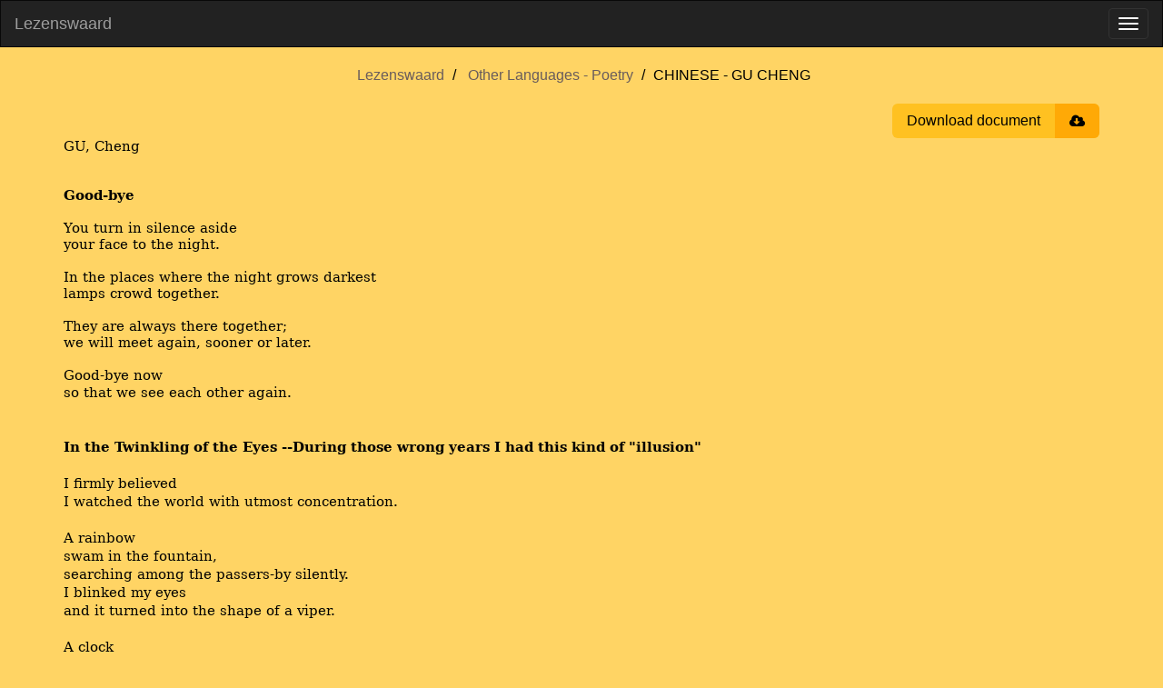

--- FILE ---
content_type: text/html; charset=utf-8
request_url: https://www.lezenswaard.be/view/2117/chinese-gu-cheng
body_size: 3540
content:
<!doctype html><html lang="en"><head><meta charset="utf-8"><title>CHINESE - GU CHENG |  Lezenswaard</title><meta name="viewport" content="width=device-width, initial-scale=1"><meta property="og:image" content="https://www.lezenswaard.be/img/logo-og.png"><meta property="og:image:alt" content="Lezenswaard logo"><meta property="og:image:width" content="1200"><meta property="og:image:height" content="630"><meta property="og:image:type" content="image/png"><meta property="og:url" content="https://www.lezenswaard.be/view/2117/chinese-gu-cheng"><meta property="og:description" content="Poetry by CHINESE - GU CHENG"><meta property="og:title" content="CHINESE - GU CHENG"><meta property="og:type" content="article"><meta property="og:article:author" content="CHINESE - GU CHENG"><meta property="og:article:section" content="Poetry"><meta property="og:article:modified_time" content="2024-05-21T14:55:17Z"><meta name="description" content="Poetry by CHINESE - GU CHENG"><link rel="icon" href="/img/logo.svg"><link rel="stylesheet" href="/css/style-b7bd26798c.min.css"><script src="/js/jquery-3.6.0.2ae88855ddf4957e944a5ca.js" integrity="sha256-/xUj+3OJU5yExlq6GSYGSHk7tPXikynS7ogEvDej/m4=" defer></script><script src="/js/lezenswaard-2696ce8df1.min.js" defer></script><link rel="preload" href="/fonts/bookman-old.fd0546e6c427e7b997fb9b.woff2" as="font" type="font/woff2" crossorigin><link rel="preload" href="/fonts/font-awesome/fontawesome-webfont.woff2?v=4.7.0" as="font" type="font/woff2" crossorigin></head><body class="view"><nav class="navbar navbar-inverse" id="navbar"><div class="container-fluid"><div class="navbar-header"><a class="navbar-brand" href="/">Lezenswaard</a> <button type="button" class="navbar-toggle" data-toggle="collapse" data-target=".navbar-collapse" aria-label="Toggle menu"><span class="icon-bar"></span> <span class="icon-bar"></span> <span class="icon-bar"></span></button></div><div class="navbar-collapse collapse"><ul class="nav navbar-nav"><li class=""><a href="/">Home</a></li><li class="dropdown"><a href="#" class="dropdown-toggle" data-toggle="dropdown" aria-expanded="true">Dutch <b class="caret"></b></a><ul class="dropdown-menu"><li><a href="/list/dutch/poetry">Poetry</a></li><li><a href="/list/dutch/prose">Prose</a></li></ul></li><li class="dropdown"><a href="#" class="dropdown-toggle" data-toggle="dropdown" aria-expanded="true">English <b class="caret"></b></a><ul class="dropdown-menu"><li><a href="/list/english/poetry">Poetry</a></li><li><a href="/list/english/prose">Prose</a></li></ul></li><li class="dropdown"><a href="#" class="dropdown-toggle" data-toggle="dropdown" aria-expanded="true">French <b class="caret"></b></a><ul class="dropdown-menu"><li><a href="/list/french/poetry">Poetry</a></li><li><a href="/list/french/prose">Prose</a></li></ul></li><li class="dropdown"><a href="#" class="dropdown-toggle" data-toggle="dropdown" aria-expanded="true">German <b class="caret"></b></a><ul class="dropdown-menu"><li><a href="/list/german/poetry">Poetry</a></li><li><a href="/list/german/prose">Prose</a></li></ul></li><li class="dropdown"><a href="#" class="dropdown-toggle" data-toggle="dropdown" aria-expanded="true">Other Languages <b class="caret"></b></a><ul class="dropdown-menu"><li><a href="/list/other-languages/poetry">Poetry</a></li><li><a href="/list/other-languages/prose">Prose</a></li></ul></li><li class="dropdown"><a href="#" class="dropdown-toggle" data-toggle="dropdown" aria-expanded="true">Dutch Translations <b class="caret"></b></a><ul class="dropdown-menu"><li><a href="/list/dutch-translations/poetry">Poetry</a></li><li><a href="/list/dutch-translations/prose">Prose</a></li></ul></li><li class=""><a href="/about">About</a></li><li class=""><a href="/contact" class="menu-item-stand-out">Contact</a></li></ul><ul class="nav navbar-nav navbar-right"><li><form class="navbar-form custom-navbar-form search-form" role="search" action="/search" method="get"><div class="input-group"><input type="text" class="form-control" placeholder="Search" name="q" id="search" pattern=".{2,30}" title="Search requires between 2 and 30 characters" maxlength="30" required> <label class="sr-only" for="search">Search</label><div class="input-group-btn"><button class="btn btn-default" type="submit" aria-label="Submit search"><i class="fa fa-search"></i></button></div></div></form></li></ul></div></div></nav><div id="main" class="container"><ul class="breadcrumb text-center"><li><a href="/">Lezenswaard</a></li><li><a href="/list/other-languages/poetry">Other Languages - Poetry</a></li><li>CHINESE - GU CHENG</li></ul><div class="actions"><button onclick="window.print()" class="btn-download"><span class="title">Download document</span> <span class="icon fa fa-cloud-download"></span></button></div><main class="parsed-word-document work"><style>span { white-space: pre-wrap; }
p.parsedStandaard {
    line-height: 14.0pt;
    margin-bottom: 0;
    font-family: 'Bookman Old Style', 'serif';
    font-size: 11pt;
    margin-top: 0;
    margin-left: 0;
    margin-right: 0;
}
span.parsedStandaardalinea-lettertype {
    font-family: 'Bookman Old Style', 'serif';
    font-size: 11pt;
    font-style: normal;
    font-weight: normal;
    margin: 0;
    padding: 0;
}
span.parsedStandaardalinea-lettertype-000000 {
    font-size: 11pt;
    font-style: normal;
    font-weight: normal;
    margin: 0;
    padding: 0;
}
span.parsedStandaardalinea-lettertype-000001 {
    font-family: 'Bookman Old Style', 'serif';
    font-size: 11pt;
    font-style: normal;
    font-weight: bold;
    margin: 0;
    padding: 0;
}
span.parsedStandaardalinea-lettertype-000002 {
    font-size: 11pt;
    font-style: normal;
    font-weight: bold;
    margin: 0;
    padding: 0;
}
p.parsedStandaard-000003 {
    line-height: 15.0pt;
    margin-bottom: 0;
    font-family: 'Bookman Old Style', 'serif';
    font-size: 11pt;
    margin-top: 0;
    margin-left: 0;
    margin-right: 0;
}
span.parsedStandaardalinea-lettertype-000004 {
    font-family: 'Bookman Old Style', 'serif';
    font-size: 10pt;
    font-style: italic;
    font-weight: normal;
    margin: 0;
    padding: 0;
}
</style><div>
  <p dir="ltr" class="parsedStandaard">
    <span lang="en-GB" class="parsedStandaardalinea-lettertype">GU, Cheng</span>
    <span class="parsedStandaardalinea-lettertype-000000">
      <br /></span>
    <span class="parsedStandaardalinea-lettertype-000000">
      <br /></span>
    <span class="parsedStandaardalinea-lettertype-000000">
      <br /></span>
    <span lang="en-GB" class="parsedStandaardalinea-lettertype-000001">Good-bye</span>
    <span class="parsedStandaardalinea-lettertype-000002">
      <br /></span>
    <span class="parsedStandaardalinea-lettertype-000002">
      <br /></span>
    <span lang="en-GB" class="parsedStandaardalinea-lettertype">You turn in silence aside</span>
  </p>
  <p dir="ltr" class="parsedStandaard">
    <span lang="en-GB" class="parsedStandaardalinea-lettertype">your face to the night.</span>
    <span class="parsedStandaardalinea-lettertype-000000">
      <br /></span>
    <span class="parsedStandaardalinea-lettertype-000000">
      <br /></span>
    <span lang="en-GB" class="parsedStandaardalinea-lettertype">In the places where the night grows darkest</span>
  </p>
  <p dir="ltr" class="parsedStandaard">
    <span lang="en-GB" class="parsedStandaardalinea-lettertype">lamps crowd together.</span>
    <span class="parsedStandaardalinea-lettertype-000000">
      <br /></span>
    <span class="parsedStandaardalinea-lettertype-000000">
      <br /></span>
    <span lang="en-GB" class="parsedStandaardalinea-lettertype">They are always there together;</span>
  </p>
  <p dir="ltr" class="parsedStandaard">
    <span lang="en-GB" class="parsedStandaardalinea-lettertype">we will meet again, sooner or later.</span>
    <span class="parsedStandaardalinea-lettertype-000000">
      <br /></span>
    <span class="parsedStandaardalinea-lettertype-000000">
      <br /></span>
    <span lang="en-GB" class="parsedStandaardalinea-lettertype">Good-bye now</span>
  </p>
  <p dir="ltr" class="parsedStandaard-000003">
    <span lang="en-GB" class="parsedStandaardalinea-lettertype">so that we see each other again.</span>
    <span class="parsedStandaardalinea-lettertype-000000">
      <br /></span>
    <span class="parsedStandaardalinea-lettertype-000000">
      <br /></span>
    <span class="parsedStandaardalinea-lettertype-000000">
      <br /></span>
    <span lang="en-GB" class="parsedStandaardalinea-lettertype-000001">In the Twinkling of the Eyes  --During those wrong years I had this kind of "illusion"</span>
    <span class="parsedStandaardalinea-lettertype-000002">
      <br /></span>
    <span class="parsedStandaardalinea-lettertype-000002">
      <br /></span>
    <span lang="en-GB" class="parsedStandaardalinea-lettertype">I firmly believed</span>
  </p>
  <p dir="ltr" class="parsedStandaard-000003">
    <span lang="en-GB" class="parsedStandaardalinea-lettertype">I watched the world with utmost concentration.</span>
    <span class="parsedStandaardalinea-lettertype-000000">
      <br /></span>
    <span class="parsedStandaardalinea-lettertype-000000">
      <br /></span>
    <span lang="en-GB" class="parsedStandaardalinea-lettertype">A rainbow</span>
  </p>
  <p dir="ltr" class="parsedStandaard-000003">
    <span lang="en-GB" class="parsedStandaardalinea-lettertype">swam in the fountain,</span>
  </p>
  <p dir="ltr" class="parsedStandaard-000003">
    <span lang="en-GB" class="parsedStandaardalinea-lettertype">searching among the passers-by silently.</span>
  </p>
  <p dir="ltr" class="parsedStandaard-000003">
    <span lang="en-GB" class="parsedStandaardalinea-lettertype">I blinked my eyes</span>
  </p>
  <p dir="ltr" class="parsedStandaard-000003">
    <span lang="en-GB" class="parsedStandaardalinea-lettertype">and it turned into the shape of a viper.</span>
    <span class="parsedStandaardalinea-lettertype-000000">
      <br /></span>
    <span class="parsedStandaardalinea-lettertype-000000">
      <br /></span>
    <span lang="en-GB" class="parsedStandaardalinea-lettertype">A clock</span>
  </p>
  <p dir="ltr" class="parsedStandaard-000003">
    <span lang="en-GB" class="parsedStandaardalinea-lettertype">reposed on a church</span>
  </p>
  <p dir="ltr" class="parsedStandaard-000003">
    <span lang="en-GB" class="parsedStandaardalinea-lettertype">marking the time steadily;</span>
  </p>
  <p dir="ltr" class="parsedStandaard-000003">
    <span lang="en-GB" class="parsedStandaardalinea-lettertype">I blinked my eyes</span>
  </p>
  <p dir="ltr" class="parsedStandaard-000003">
    <span lang="en-GB" class="parsedStandaardalinea-lettertype">and it became a bottomless well.</span>
    <span class="parsedStandaardalinea-lettertype-000000">
      <br /></span>
    <span class="parsedStandaardalinea-lettertype-000000">
      <br /></span>
    <span lang="en-GB" class="parsedStandaardalinea-lettertype">A red blossom</span>
  </p>
  <p dir="ltr" class="parsedStandaard-000003">
    <span lang="en-GB" class="parsedStandaardalinea-lettertype">opened on the movie screen</span>
  </p>
  <p dir="ltr" class="parsedStandaard-000003">
    <span lang="en-GB" class="parsedStandaardalinea-lettertype">inviting the excitements of Spring;</span>
  </p>
  <p dir="ltr" class="parsedStandaard-000003">
    <span lang="en-GB" class="parsedStandaardalinea-lettertype">I blinked my eyes</span>
  </p>
  <p dir="ltr" class="parsedStandaard-000003">
    <span lang="en-GB" class="parsedStandaardalinea-lettertype">and it turned to glistening blood.</span>
    <span class="parsedStandaardalinea-lettertype-000000">
      <br /></span>
    <span class="parsedStandaardalinea-lettertype-000000">
      <br /></span>
    <span lang="en-GB" class="parsedStandaardalinea-lettertype">Now to keep my beliefs solid</span>
  </p>
  <p dir="ltr" class="parsedStandaard-000003">
    <span lang="en-GB" class="parsedStandaardalinea-lettertype">I keep my eyes wide open all the time.</span>
    <span class="parsedStandaardalinea-lettertype-000000">
      <br /></span>
    <span class="parsedStandaardalinea-lettertype-000000">
      <br /></span>
    <span lang="en-GB" class="parsedStandaardalinea-lettertype-000004">translated by Gordon T. Osing and De-An Wu Swihart</span>
  </p>
</div></main><aside class="snippets"><h2 class="text-center">You may also like …</h2><a class="snippet" href="/view/20351/hungarian-ady-endre"><span class="content" translate="no" lang="">Hawk Mating On The Fallen Leaves Up. Up. And onward into Autumn fly In shrill pursuit and raucous hunting cry A pair of hawks with summer-weary wings. Summer has bred new pirates in her care And fresher pinions flutter down her air To join the lists of Love which now are wide. We fled …</span> <span class="under"><span class="author">― Endre HUNGARIAN - ADY</span> <span class="read-more">Continue reading ›</span></span></a><a class="snippet" href="/view/20291/arabic-echebbi-aboul-qacem"><span class="content" translate="no" lang="">The Tyrants Of The World Hey you, the unfair tyrants... You the lovers of the darkness... You the enemies of life... You&#39;ve made fun of innocent people&#39;s wounds; and your palm covered with their blood. You kept walking while you were deforming the charm of existence and growing …</span> <span class="under"><span class="author">― Aboul-Qacem ARABIC - ECHEBBI</span> <span class="read-more">Continue reading ›</span></span></a><a class="snippet" href="/view/23731/italian-meninni-federico"><span class="content" translate="no" lang="">Fugacitá dell’uomo e persistenza delle cose Questi libri, da cui piú cose imparo e che divoro anco di Lete a scorno, altri, per innalzar forte riparo contro l’oblio, divoreranno un giorno. In questo albergo, in cui ricovro ho caro, mentre le cure a riposar qui torno, se ’l ciel …</span> <span class="under"><span class="author">― Federico ITALIAN - MENINNI</span> <span class="read-more">Continue reading ›</span></span></a><a class="snippet" href="/view/1721/greek-ancientold-pindarus"><span class="content" translate="no" lang="">Third Olympian Ode That I please the hospitable Tydaridai and Helen of the lovely hair, while honouring famous Acragas, that is my boast when I had set up for Theron an Olympic hymn, for untiring-footed horses the flower. I say, therefore, that the Muse stood by me, as I found out a bright …</span> <span class="under"><span class="author">― GREEK (Ancient/Old) - PINDARUS</span> <span class="read-more">Continue reading ›</span></span></a><a class="snippet" href="/view/20231/india-rahim"><span class="content" translate="no" lang="">Says Rahim Do not snap ever the thread of love once broken, it does not unite if it does, knots appear. Do not spurn the trivial seeing the weighty when you need a sewing needle of what use a sword. Keep your sorrow to your own heart others will taunt you none willing to share. A man with no …</span> <span class="under"><span class="author">― INDIA - RAHIM</span> <span class="read-more">Continue reading ›</span></span></a></aside></div><script defer src="https://static.cloudflareinsights.com/beacon.min.js/vcd15cbe7772f49c399c6a5babf22c1241717689176015" integrity="sha512-ZpsOmlRQV6y907TI0dKBHq9Md29nnaEIPlkf84rnaERnq6zvWvPUqr2ft8M1aS28oN72PdrCzSjY4U6VaAw1EQ==" data-cf-beacon='{"version":"2024.11.0","token":"9ba53e4d5d5c40d2b44a9446fff88dd1","r":1,"server_timing":{"name":{"cfCacheStatus":true,"cfEdge":true,"cfExtPri":true,"cfL4":true,"cfOrigin":true,"cfSpeedBrain":true},"location_startswith":null}}' crossorigin="anonymous"></script>
</body></html>